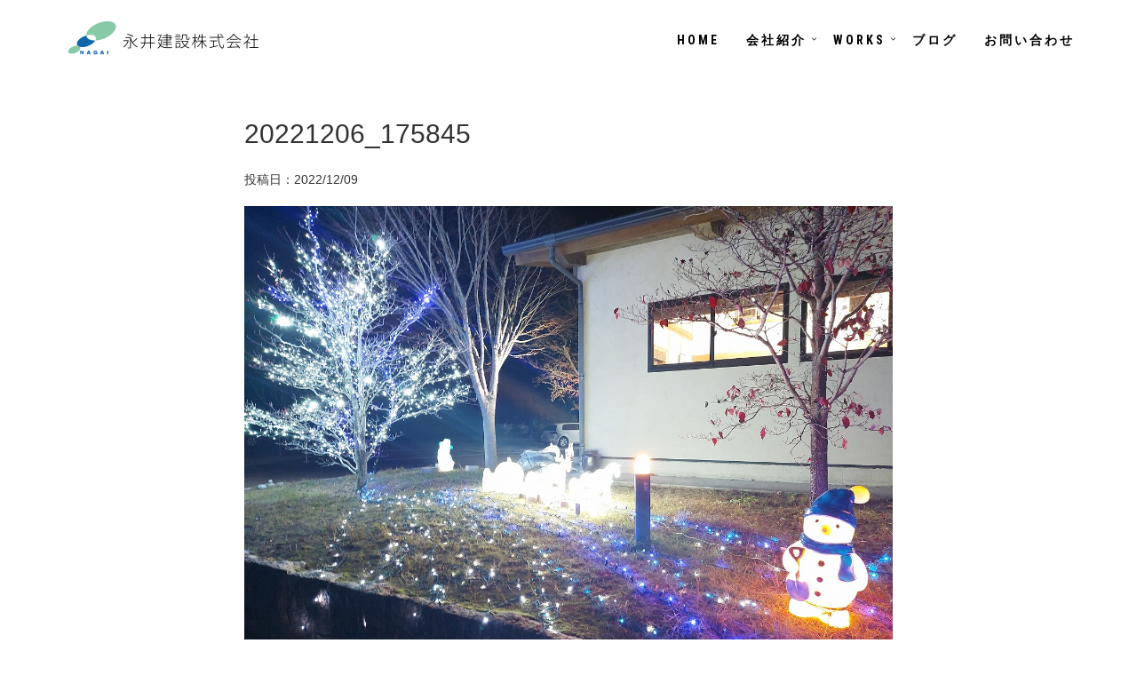

--- FILE ---
content_type: text/html; charset=UTF-8
request_url: https://nagai-k.jp/%E3%82%A4%E3%83%AB%E3%83%9F%E3%83%8D%E3%83%BC%E3%82%B7%E3%83%A7%E3%83%B3%E3%80%802022/20221206_175845/
body_size: 74788
content:

<!DOCTYPE html>
<html lang="jp" dir="ltr">
  <head>
    <!-- Google Tag Manager -->
    <script>(function(w,d,s,l,i){w[l]=w[l]||[];w[l].push({'gtm.start':
    new Date().getTime(),event:'gtm.js'});var f=d.getElementsByTagName(s)[0],
    j=d.createElement(s),dl=l!='dataLayer'?'&l='+l:'';j.async=true;j.src=
    'https://www.googletagmanager.com/gtm.js?id='+i+dl;f.parentNode.insertBefore(j,f);
    })(window,document,'script','dataLayer','GTM-T5BB5MSK');</script>
    <!-- End Google Tag Manager -->
    <meta charset="utf-8">
    <meta http-equiv="X-UA-Compatible" content="IE=edge">
    <meta name="viewport" content="width=device-width, initial-scale=1">

    
    <script src="https://kit.fontawesome.com/563d4fb75b.js" crossorigin="anonymous"></script>
<script src="https://kit.fontawesome.com/b227057133.js" crossorigin="anonymous"></script>
    <link href="https://nagai-k.jp/cms/wp-content/themes/nagai-k/assets/lib/bootstrap/dist/css/bootstrap.min.css" rel="stylesheet">
    <!-- Template specific stylesheets-->
    <link href="https://fonts.googleapis.com/css?family=Roboto+Condensed:400,700" rel="stylesheet">
    <link href="https://fonts.googleapis.com/css?family=Volkhov:400i" rel="stylesheet">
    <link href="https://fonts.googleapis.com/css?family=Open+Sans:300,400,600,700,800" rel="stylesheet">
    <link href="https://nagai-k.jp/cms/wp-content/themes/nagai-k/assets/lib/animate.css/animate.css" rel="stylesheet">
    <link href="https://nagai-k.jp/cms/wp-content/themes/nagai-k/assets/lib/components-font-awesome/css/font-awesome.min.css" rel="stylesheet">
    <link href="https://nagai-k.jp/cms/wp-content/themes/nagai-k/assets/lib/et-line-font/et-line-font.css" rel="stylesheet">
    <link href="https://nagai-k.jp/cms/wp-content/themes/nagai-k/assets/lib/flexslider/flexslider.css" rel="stylesheet">
    <link href="https://nagai-k.jp/cms/wp-content/themes/nagai-k/assets/lib/owl.carousel/dist/assets/owl.carousel.min.css" rel="stylesheet">
    <link href="https://nagai-k.jp/cms/wp-content/themes/nagai-k/assets/lib/owl.carousel/dist/assets/owl.theme.default.min.css" rel="stylesheet">
    <link href="https://nagai-k.jp/cms/wp-content/themes/nagai-k/assets/lib/magnific-popup/dist/magnific-popup.css" rel="stylesheet">
    <link href="https://nagai-k.jp/cms/wp-content/themes/nagai-k/assets/lib/simple-text-rotator/simpletextrotator.css" rel="stylesheet">
    <!-- Main stylesheet and color file-->
    <link href="https://nagai-k.jp/cms/wp-content/themes/nagai-k/assets/css/style.css" rel="stylesheet">
	
	    <link rel="shortcut icon" href="https://nagai-k.jp/cms/wp-content/themes/nagai-k/favicon.ico">

		<!-- All in One SEO 4.1.2.3 -->
		<title>20221206_175845 | 永井建設株式会社</title>
		<meta property="og:site_name" content="永井建設株式会社 | 心が通うお付き合い頼られてうれしい会社です。" />
		<meta property="og:type" content="article" />
		<meta property="og:title" content="20221206_175845 | 永井建設株式会社" />
		<meta property="article:published_time" content="2022-12-09T07:39:40Z" />
		<meta property="article:modified_time" content="2022-12-09T07:39:40Z" />
		<meta name="twitter:card" content="summary" />
		<meta name="twitter:domain" content="nagai-k.jp" />
		<meta name="twitter:title" content="20221206_175845 | 永井建設株式会社" />
		<script type="application/ld+json" class="aioseo-schema">
			{"@context":"https:\/\/schema.org","@graph":[{"@type":"WebSite","@id":"https:\/\/nagai-k.jp\/#website","url":"https:\/\/nagai-k.jp\/","name":"\u6c38\u4e95\u5efa\u8a2d\u682a\u5f0f\u4f1a\u793e","description":"\u5fc3\u304c\u901a\u3046\u304a\u4ed8\u304d\u5408\u3044\u983c\u3089\u308c\u3066\u3046\u308c\u3057\u3044\u4f1a\u793e\u3067\u3059\u3002","publisher":{"@id":"https:\/\/nagai-k.jp\/#organization"}},{"@type":"Organization","@id":"https:\/\/nagai-k.jp\/#organization","name":"\u6c38\u4e95\u5efa\u8a2d\u682a\u5f0f\u4f1a\u793e","url":"https:\/\/nagai-k.jp\/"},{"@type":"BreadcrumbList","@id":"https:\/\/nagai-k.jp\/%e3%82%a4%e3%83%ab%e3%83%9f%e3%83%8d%e3%83%bc%e3%82%b7%e3%83%a7%e3%83%b3%e3%80%802022\/20221206_175845\/#breadcrumblist","itemListElement":[{"@type":"ListItem","@id":"https:\/\/nagai-k.jp\/#listItem","position":"1","item":{"@type":"WebPage","@id":"https:\/\/nagai-k.jp\/","name":"\u30db\u30fc\u30e0","description":"\u300c\u5fc3\u304c\u901a\u3046\u304a\u4ed8\u304d\u5408\u3044\u3001\u983c\u3089\u308c\u3066\u3046\u308c\u3057\u3044\u4f1a\u793e\u3067\u3059\u3002\u300d\u5730\u57df\u306e\u304a\u5ba2\u69d8\u3068\u6c17\u6301\u3061\u3092\u901a\u3058\u5408\u308f\u305b\u3066\u9032\u3081\u308b\u5bb6\u3065\u304f\u308a\u306b\u3001\u5618\u3084\u3054\u307e\u304b\u3057\u306f\u8a31\u3055\u308c\u307e\u305b\u3093\u3002\u3069\u306e\u65b9\u3068\u3082\u9577\u3044\u304a\u4ed8\u304d\u5408\u3044\u306b\u306a\u308a\u307e\u3059\u3002\u305a\u3063\u3068\u300c\u6c38\u4e95\u306b\u983c\u3093\u3067\u826f\u304b\u3063\u305f\u300d\u3068\u611f\u3058\u3066\u3082\u3089\u3048\u308b\u3088\u3046\u306b\u3001\u304a\u5ba2\u69d8\u306e\u60f3\u3044\u306b\u3068\u3053\u3068\u3093\u5bc4\u308a\u6dfb\u3044\u3001\u624b\u9593\u3092\u3044\u3068\u308f\u305a\u3001\u4e00\u3064\u3072\u3068\u3064\u3001\u5fc3\u3092\u3053\u3081\u3066\u3066\u3044\u306d\u3044\u306b\u3002\u5275\u696d60\u5e74\u3001\u6c38\u4e95\u5efa\u8a2d\u304c\u3053\u308c\u304b\u3089\u3082\u5b88\u308a\u7d9a\u3051\u3066\u3044\u304f\u6d41\u5100\u3067\u3059\u3002","url":"https:\/\/nagai-k.jp\/"},"nextItem":"https:\/\/nagai-k.jp\/%e3%82%a4%e3%83%ab%e3%83%9f%e3%83%8d%e3%83%bc%e3%82%b7%e3%83%a7%e3%83%b3%e3%80%802022\/20221206_175845\/#listItem"},{"@type":"ListItem","@id":"https:\/\/nagai-k.jp\/%e3%82%a4%e3%83%ab%e3%83%9f%e3%83%8d%e3%83%bc%e3%82%b7%e3%83%a7%e3%83%b3%e3%80%802022\/20221206_175845\/#listItem","position":"2","item":{"@type":"WebPage","@id":"https:\/\/nagai-k.jp\/%e3%82%a4%e3%83%ab%e3%83%9f%e3%83%8d%e3%83%bc%e3%82%b7%e3%83%a7%e3%83%b3%e3%80%802022\/20221206_175845\/","name":"20221206_175845","url":"https:\/\/nagai-k.jp\/%e3%82%a4%e3%83%ab%e3%83%9f%e3%83%8d%e3%83%bc%e3%82%b7%e3%83%a7%e3%83%b3%e3%80%802022\/20221206_175845\/"},"previousItem":"https:\/\/nagai-k.jp\/#listItem"}]},{"@type":"Person","@id":"https:\/\/nagai-k.jp\/author\/nagai-k\/#author","url":"https:\/\/nagai-k.jp\/author\/nagai-k\/","name":"nagai-k","image":{"@type":"ImageObject","@id":"https:\/\/nagai-k.jp\/%e3%82%a4%e3%83%ab%e3%83%9f%e3%83%8d%e3%83%bc%e3%82%b7%e3%83%a7%e3%83%b3%e3%80%802022\/20221206_175845\/#authorImage","url":"https:\/\/secure.gravatar.com\/avatar\/caf65cfdd8012182ec7c3af00bf8ee33?s=96&d=mm&r=g","width":"96","height":"96","caption":"nagai-k"}},{"@type":"ItemPage","@id":"https:\/\/nagai-k.jp\/%e3%82%a4%e3%83%ab%e3%83%9f%e3%83%8d%e3%83%bc%e3%82%b7%e3%83%a7%e3%83%b3%e3%80%802022\/20221206_175845\/#itempage","url":"https:\/\/nagai-k.jp\/%e3%82%a4%e3%83%ab%e3%83%9f%e3%83%8d%e3%83%bc%e3%82%b7%e3%83%a7%e3%83%b3%e3%80%802022\/20221206_175845\/","name":"20221206_175845 | \u6c38\u4e95\u5efa\u8a2d\u682a\u5f0f\u4f1a\u793e","inLanguage":"ja","isPartOf":{"@id":"https:\/\/nagai-k.jp\/#website"},"breadcrumb":{"@id":"https:\/\/nagai-k.jp\/%e3%82%a4%e3%83%ab%e3%83%9f%e3%83%8d%e3%83%bc%e3%82%b7%e3%83%a7%e3%83%b3%e3%80%802022\/20221206_175845\/#breadcrumblist"},"author":"https:\/\/nagai-k.jp\/%e3%82%a4%e3%83%ab%e3%83%9f%e3%83%8d%e3%83%bc%e3%82%b7%e3%83%a7%e3%83%b3%e3%80%802022\/20221206_175845\/#author","creator":"https:\/\/nagai-k.jp\/%e3%82%a4%e3%83%ab%e3%83%9f%e3%83%8d%e3%83%bc%e3%82%b7%e3%83%a7%e3%83%b3%e3%80%802022\/20221206_175845\/#author","datePublished":"2022-12-09T07:39:40+09:00","dateModified":"2022-12-09T07:39:40+09:00"}]}
		</script>
		<!-- All in One SEO -->

<link rel='dns-prefetch' href='//ajax.googleapis.com' />
<link rel="alternate" type="application/rss+xml" title="永井建設株式会社 &raquo; 20221206_175845 のコメントのフィード" href="https://nagai-k.jp/%e3%82%a4%e3%83%ab%e3%83%9f%e3%83%8d%e3%83%bc%e3%82%b7%e3%83%a7%e3%83%b3%e3%80%802022/20221206_175845/feed/" />
<script type="text/javascript">
window._wpemojiSettings = {"baseUrl":"https:\/\/s.w.org\/images\/core\/emoji\/14.0.0\/72x72\/","ext":".png","svgUrl":"https:\/\/s.w.org\/images\/core\/emoji\/14.0.0\/svg\/","svgExt":".svg","source":{"concatemoji":"https:\/\/nagai-k.jp\/cms\/wp-includes\/js\/wp-emoji-release.min.js?ver=6.2.8"}};
/*! This file is auto-generated */
!function(e,a,t){var n,r,o,i=a.createElement("canvas"),p=i.getContext&&i.getContext("2d");function s(e,t){p.clearRect(0,0,i.width,i.height),p.fillText(e,0,0);e=i.toDataURL();return p.clearRect(0,0,i.width,i.height),p.fillText(t,0,0),e===i.toDataURL()}function c(e){var t=a.createElement("script");t.src=e,t.defer=t.type="text/javascript",a.getElementsByTagName("head")[0].appendChild(t)}for(o=Array("flag","emoji"),t.supports={everything:!0,everythingExceptFlag:!0},r=0;r<o.length;r++)t.supports[o[r]]=function(e){if(p&&p.fillText)switch(p.textBaseline="top",p.font="600 32px Arial",e){case"flag":return s("\ud83c\udff3\ufe0f\u200d\u26a7\ufe0f","\ud83c\udff3\ufe0f\u200b\u26a7\ufe0f")?!1:!s("\ud83c\uddfa\ud83c\uddf3","\ud83c\uddfa\u200b\ud83c\uddf3")&&!s("\ud83c\udff4\udb40\udc67\udb40\udc62\udb40\udc65\udb40\udc6e\udb40\udc67\udb40\udc7f","\ud83c\udff4\u200b\udb40\udc67\u200b\udb40\udc62\u200b\udb40\udc65\u200b\udb40\udc6e\u200b\udb40\udc67\u200b\udb40\udc7f");case"emoji":return!s("\ud83e\udef1\ud83c\udffb\u200d\ud83e\udef2\ud83c\udfff","\ud83e\udef1\ud83c\udffb\u200b\ud83e\udef2\ud83c\udfff")}return!1}(o[r]),t.supports.everything=t.supports.everything&&t.supports[o[r]],"flag"!==o[r]&&(t.supports.everythingExceptFlag=t.supports.everythingExceptFlag&&t.supports[o[r]]);t.supports.everythingExceptFlag=t.supports.everythingExceptFlag&&!t.supports.flag,t.DOMReady=!1,t.readyCallback=function(){t.DOMReady=!0},t.supports.everything||(n=function(){t.readyCallback()},a.addEventListener?(a.addEventListener("DOMContentLoaded",n,!1),e.addEventListener("load",n,!1)):(e.attachEvent("onload",n),a.attachEvent("onreadystatechange",function(){"complete"===a.readyState&&t.readyCallback()})),(e=t.source||{}).concatemoji?c(e.concatemoji):e.wpemoji&&e.twemoji&&(c(e.twemoji),c(e.wpemoji)))}(window,document,window._wpemojiSettings);
</script>
<style type="text/css">
img.wp-smiley,
img.emoji {
	display: inline !important;
	border: none !important;
	box-shadow: none !important;
	height: 1em !important;
	width: 1em !important;
	margin: 0 0.07em !important;
	vertical-align: -0.1em !important;
	background: none !important;
	padding: 0 !important;
}
</style>
	<link rel='stylesheet' id='wp-block-library-css' href='https://nagai-k.jp/cms/wp-includes/css/dist/block-library/style.min.css?ver=6.2.8' type='text/css' media='all' />
<style id='wp-block-library-inline-css' type='text/css'>
.has-text-align-justify{text-align:justify;}
</style>
<link rel='stylesheet' id='mediaelement-css' href='https://nagai-k.jp/cms/wp-includes/js/mediaelement/mediaelementplayer-legacy.min.css?ver=4.2.17' type='text/css' media='all' />
<link rel='stylesheet' id='wp-mediaelement-css' href='https://nagai-k.jp/cms/wp-includes/js/mediaelement/wp-mediaelement.min.css?ver=6.2.8' type='text/css' media='all' />
<link rel='stylesheet' id='liquid-block-speech-css' href='https://nagai-k.jp/cms/wp-content/plugins/liquid-speech-balloon/css/block.css?ver=6.2.8' type='text/css' media='all' />
<link rel='stylesheet' id='classic-theme-styles-css' href='https://nagai-k.jp/cms/wp-includes/css/classic-themes.min.css?ver=6.2.8' type='text/css' media='all' />
<style id='global-styles-inline-css' type='text/css'>
body{--wp--preset--color--black: #000000;--wp--preset--color--cyan-bluish-gray: #abb8c3;--wp--preset--color--white: #ffffff;--wp--preset--color--pale-pink: #f78da7;--wp--preset--color--vivid-red: #cf2e2e;--wp--preset--color--luminous-vivid-orange: #ff6900;--wp--preset--color--luminous-vivid-amber: #fcb900;--wp--preset--color--light-green-cyan: #7bdcb5;--wp--preset--color--vivid-green-cyan: #00d084;--wp--preset--color--pale-cyan-blue: #8ed1fc;--wp--preset--color--vivid-cyan-blue: #0693e3;--wp--preset--color--vivid-purple: #9b51e0;--wp--preset--gradient--vivid-cyan-blue-to-vivid-purple: linear-gradient(135deg,rgba(6,147,227,1) 0%,rgb(155,81,224) 100%);--wp--preset--gradient--light-green-cyan-to-vivid-green-cyan: linear-gradient(135deg,rgb(122,220,180) 0%,rgb(0,208,130) 100%);--wp--preset--gradient--luminous-vivid-amber-to-luminous-vivid-orange: linear-gradient(135deg,rgba(252,185,0,1) 0%,rgba(255,105,0,1) 100%);--wp--preset--gradient--luminous-vivid-orange-to-vivid-red: linear-gradient(135deg,rgba(255,105,0,1) 0%,rgb(207,46,46) 100%);--wp--preset--gradient--very-light-gray-to-cyan-bluish-gray: linear-gradient(135deg,rgb(238,238,238) 0%,rgb(169,184,195) 100%);--wp--preset--gradient--cool-to-warm-spectrum: linear-gradient(135deg,rgb(74,234,220) 0%,rgb(151,120,209) 20%,rgb(207,42,186) 40%,rgb(238,44,130) 60%,rgb(251,105,98) 80%,rgb(254,248,76) 100%);--wp--preset--gradient--blush-light-purple: linear-gradient(135deg,rgb(255,206,236) 0%,rgb(152,150,240) 100%);--wp--preset--gradient--blush-bordeaux: linear-gradient(135deg,rgb(254,205,165) 0%,rgb(254,45,45) 50%,rgb(107,0,62) 100%);--wp--preset--gradient--luminous-dusk: linear-gradient(135deg,rgb(255,203,112) 0%,rgb(199,81,192) 50%,rgb(65,88,208) 100%);--wp--preset--gradient--pale-ocean: linear-gradient(135deg,rgb(255,245,203) 0%,rgb(182,227,212) 50%,rgb(51,167,181) 100%);--wp--preset--gradient--electric-grass: linear-gradient(135deg,rgb(202,248,128) 0%,rgb(113,206,126) 100%);--wp--preset--gradient--midnight: linear-gradient(135deg,rgb(2,3,129) 0%,rgb(40,116,252) 100%);--wp--preset--duotone--dark-grayscale: url('#wp-duotone-dark-grayscale');--wp--preset--duotone--grayscale: url('#wp-duotone-grayscale');--wp--preset--duotone--purple-yellow: url('#wp-duotone-purple-yellow');--wp--preset--duotone--blue-red: url('#wp-duotone-blue-red');--wp--preset--duotone--midnight: url('#wp-duotone-midnight');--wp--preset--duotone--magenta-yellow: url('#wp-duotone-magenta-yellow');--wp--preset--duotone--purple-green: url('#wp-duotone-purple-green');--wp--preset--duotone--blue-orange: url('#wp-duotone-blue-orange');--wp--preset--font-size--small: 13px;--wp--preset--font-size--medium: 20px;--wp--preset--font-size--large: 36px;--wp--preset--font-size--x-large: 42px;--wp--preset--spacing--20: 0.44rem;--wp--preset--spacing--30: 0.67rem;--wp--preset--spacing--40: 1rem;--wp--preset--spacing--50: 1.5rem;--wp--preset--spacing--60: 2.25rem;--wp--preset--spacing--70: 3.38rem;--wp--preset--spacing--80: 5.06rem;--wp--preset--shadow--natural: 6px 6px 9px rgba(0, 0, 0, 0.2);--wp--preset--shadow--deep: 12px 12px 50px rgba(0, 0, 0, 0.4);--wp--preset--shadow--sharp: 6px 6px 0px rgba(0, 0, 0, 0.2);--wp--preset--shadow--outlined: 6px 6px 0px -3px rgba(255, 255, 255, 1), 6px 6px rgba(0, 0, 0, 1);--wp--preset--shadow--crisp: 6px 6px 0px rgba(0, 0, 0, 1);}:where(.is-layout-flex){gap: 0.5em;}body .is-layout-flow > .alignleft{float: left;margin-inline-start: 0;margin-inline-end: 2em;}body .is-layout-flow > .alignright{float: right;margin-inline-start: 2em;margin-inline-end: 0;}body .is-layout-flow > .aligncenter{margin-left: auto !important;margin-right: auto !important;}body .is-layout-constrained > .alignleft{float: left;margin-inline-start: 0;margin-inline-end: 2em;}body .is-layout-constrained > .alignright{float: right;margin-inline-start: 2em;margin-inline-end: 0;}body .is-layout-constrained > .aligncenter{margin-left: auto !important;margin-right: auto !important;}body .is-layout-constrained > :where(:not(.alignleft):not(.alignright):not(.alignfull)){max-width: var(--wp--style--global--content-size);margin-left: auto !important;margin-right: auto !important;}body .is-layout-constrained > .alignwide{max-width: var(--wp--style--global--wide-size);}body .is-layout-flex{display: flex;}body .is-layout-flex{flex-wrap: wrap;align-items: center;}body .is-layout-flex > *{margin: 0;}:where(.wp-block-columns.is-layout-flex){gap: 2em;}.has-black-color{color: var(--wp--preset--color--black) !important;}.has-cyan-bluish-gray-color{color: var(--wp--preset--color--cyan-bluish-gray) !important;}.has-white-color{color: var(--wp--preset--color--white) !important;}.has-pale-pink-color{color: var(--wp--preset--color--pale-pink) !important;}.has-vivid-red-color{color: var(--wp--preset--color--vivid-red) !important;}.has-luminous-vivid-orange-color{color: var(--wp--preset--color--luminous-vivid-orange) !important;}.has-luminous-vivid-amber-color{color: var(--wp--preset--color--luminous-vivid-amber) !important;}.has-light-green-cyan-color{color: var(--wp--preset--color--light-green-cyan) !important;}.has-vivid-green-cyan-color{color: var(--wp--preset--color--vivid-green-cyan) !important;}.has-pale-cyan-blue-color{color: var(--wp--preset--color--pale-cyan-blue) !important;}.has-vivid-cyan-blue-color{color: var(--wp--preset--color--vivid-cyan-blue) !important;}.has-vivid-purple-color{color: var(--wp--preset--color--vivid-purple) !important;}.has-black-background-color{background-color: var(--wp--preset--color--black) !important;}.has-cyan-bluish-gray-background-color{background-color: var(--wp--preset--color--cyan-bluish-gray) !important;}.has-white-background-color{background-color: var(--wp--preset--color--white) !important;}.has-pale-pink-background-color{background-color: var(--wp--preset--color--pale-pink) !important;}.has-vivid-red-background-color{background-color: var(--wp--preset--color--vivid-red) !important;}.has-luminous-vivid-orange-background-color{background-color: var(--wp--preset--color--luminous-vivid-orange) !important;}.has-luminous-vivid-amber-background-color{background-color: var(--wp--preset--color--luminous-vivid-amber) !important;}.has-light-green-cyan-background-color{background-color: var(--wp--preset--color--light-green-cyan) !important;}.has-vivid-green-cyan-background-color{background-color: var(--wp--preset--color--vivid-green-cyan) !important;}.has-pale-cyan-blue-background-color{background-color: var(--wp--preset--color--pale-cyan-blue) !important;}.has-vivid-cyan-blue-background-color{background-color: var(--wp--preset--color--vivid-cyan-blue) !important;}.has-vivid-purple-background-color{background-color: var(--wp--preset--color--vivid-purple) !important;}.has-black-border-color{border-color: var(--wp--preset--color--black) !important;}.has-cyan-bluish-gray-border-color{border-color: var(--wp--preset--color--cyan-bluish-gray) !important;}.has-white-border-color{border-color: var(--wp--preset--color--white) !important;}.has-pale-pink-border-color{border-color: var(--wp--preset--color--pale-pink) !important;}.has-vivid-red-border-color{border-color: var(--wp--preset--color--vivid-red) !important;}.has-luminous-vivid-orange-border-color{border-color: var(--wp--preset--color--luminous-vivid-orange) !important;}.has-luminous-vivid-amber-border-color{border-color: var(--wp--preset--color--luminous-vivid-amber) !important;}.has-light-green-cyan-border-color{border-color: var(--wp--preset--color--light-green-cyan) !important;}.has-vivid-green-cyan-border-color{border-color: var(--wp--preset--color--vivid-green-cyan) !important;}.has-pale-cyan-blue-border-color{border-color: var(--wp--preset--color--pale-cyan-blue) !important;}.has-vivid-cyan-blue-border-color{border-color: var(--wp--preset--color--vivid-cyan-blue) !important;}.has-vivid-purple-border-color{border-color: var(--wp--preset--color--vivid-purple) !important;}.has-vivid-cyan-blue-to-vivid-purple-gradient-background{background: var(--wp--preset--gradient--vivid-cyan-blue-to-vivid-purple) !important;}.has-light-green-cyan-to-vivid-green-cyan-gradient-background{background: var(--wp--preset--gradient--light-green-cyan-to-vivid-green-cyan) !important;}.has-luminous-vivid-amber-to-luminous-vivid-orange-gradient-background{background: var(--wp--preset--gradient--luminous-vivid-amber-to-luminous-vivid-orange) !important;}.has-luminous-vivid-orange-to-vivid-red-gradient-background{background: var(--wp--preset--gradient--luminous-vivid-orange-to-vivid-red) !important;}.has-very-light-gray-to-cyan-bluish-gray-gradient-background{background: var(--wp--preset--gradient--very-light-gray-to-cyan-bluish-gray) !important;}.has-cool-to-warm-spectrum-gradient-background{background: var(--wp--preset--gradient--cool-to-warm-spectrum) !important;}.has-blush-light-purple-gradient-background{background: var(--wp--preset--gradient--blush-light-purple) !important;}.has-blush-bordeaux-gradient-background{background: var(--wp--preset--gradient--blush-bordeaux) !important;}.has-luminous-dusk-gradient-background{background: var(--wp--preset--gradient--luminous-dusk) !important;}.has-pale-ocean-gradient-background{background: var(--wp--preset--gradient--pale-ocean) !important;}.has-electric-grass-gradient-background{background: var(--wp--preset--gradient--electric-grass) !important;}.has-midnight-gradient-background{background: var(--wp--preset--gradient--midnight) !important;}.has-small-font-size{font-size: var(--wp--preset--font-size--small) !important;}.has-medium-font-size{font-size: var(--wp--preset--font-size--medium) !important;}.has-large-font-size{font-size: var(--wp--preset--font-size--large) !important;}.has-x-large-font-size{font-size: var(--wp--preset--font-size--x-large) !important;}
.wp-block-navigation a:where(:not(.wp-element-button)){color: inherit;}
:where(.wp-block-columns.is-layout-flex){gap: 2em;}
.wp-block-pullquote{font-size: 1.5em;line-height: 1.6;}
</style>
<link rel='stylesheet' id='contact-form-7-css' href='https://nagai-k.jp/cms/wp-content/plugins/contact-form-7/includes/css/styles.css?ver=5.4.2' type='text/css' media='all' />
<link rel='stylesheet' id='tablepress-default-css' href='https://nagai-k.jp/cms/wp-content/plugins/tablepress/css/default.min.css?ver=1.14' type='text/css' media='all' />
<link rel='stylesheet' id='jetpack_css-css' href='https://nagai-k.jp/cms/wp-content/plugins/jetpack/css/jetpack.css?ver=9.9.3' type='text/css' media='all' />
<script type='text/javascript' src='http://ajax.googleapis.com/ajax/libs/jquery/1.9.1/jquery.min.js?ver=1.9.1' id='jquery-js'></script>
<link rel="https://api.w.org/" href="https://nagai-k.jp/wp-json/" /><link rel="alternate" type="application/json" href="https://nagai-k.jp/wp-json/wp/v2/media/4423" /><link rel="EditURI" type="application/rsd+xml" title="RSD" href="https://nagai-k.jp/cms/xmlrpc.php?rsd" />
<link rel="wlwmanifest" type="application/wlwmanifest+xml" href="https://nagai-k.jp/cms/wp-includes/wlwmanifest.xml" />
<meta name="generator" content="WordPress 6.2.8" />
<link rel='shortlink' href='https://nagai-k.jp/?p=4423' />
<link rel="alternate" type="application/json+oembed" href="https://nagai-k.jp/wp-json/oembed/1.0/embed?url=https%3A%2F%2Fnagai-k.jp%2F%25e3%2582%25a4%25e3%2583%25ab%25e3%2583%259f%25e3%2583%258d%25e3%2583%25bc%25e3%2582%25b7%25e3%2583%25a7%25e3%2583%25b3%25e3%2580%25802022%2F20221206_175845%2F" />
<link rel="alternate" type="text/xml+oembed" href="https://nagai-k.jp/wp-json/oembed/1.0/embed?url=https%3A%2F%2Fnagai-k.jp%2F%25e3%2582%25a4%25e3%2583%25ab%25e3%2583%259f%25e3%2583%258d%25e3%2583%25bc%25e3%2582%25b7%25e3%2583%25a7%25e3%2583%25b3%25e3%2580%25802022%2F20221206_175845%2F&#038;format=xml" />
<style type="text/css">.liquid-speech-balloon-00 .liquid-speech-balloon-avatar { background-image: url("http://redstar.pepper.jp/nagai-k/wp-content/uploads/2019/11/ikumi.jpg"); } .liquid-speech-balloon-01 .liquid-speech-balloon-avatar { background-image: url("http://redstar.pepper.jp/nagai-k/wp-content/uploads/2019/11/スクリーンショット-2019-11-18-12.29.40.jpg"); } .liquid-speech-balloon-02 .liquid-speech-balloon-avatar { background-image: url("http://redstar.pepper.jp/nagai-k/wp-content/uploads/2019/11/sample2.jpg"); } </style>
<style type="text/css">.liquid-speech-balloon-00 .liquid-speech-balloon-avatar::after { content: "永井郁美"; } .liquid-speech-balloon-01 .liquid-speech-balloon-avatar::after { content: "社員その１"; } .liquid-speech-balloon-02 .liquid-speech-balloon-avatar::after { content: "お客様A"; } </style>
<style type='text/css'>img#wpstats{display:none}</style>
		<style type="text/css">.recentcomments a{display:inline !important;padding:0 !important;margin:0 !important;}</style>    
  </head>
  <body data-spy="scroll" data-target=".onpage-navigation" data-offset="60">
    <!-- Google Tag Manager (noscript) -->
    <noscript><iframe src="https://www.googletagmanager.com/ns.html?id=GTM-T5BB5MSK"
    height="0" width="0" style="display:none;visibility:hidden"></iframe></noscript>
    <!-- End Google Tag Manager (noscript) -->
    
    <main>
      <div class="page-loader">
        <div class="loader">Loading...</div>
      </div>
      <nav class="navbar navbar-custom navbar-fixed-top navbar-transparent" role="navigation">
        <div class="container">
          <div class="navbar-header">
            <button class="navbar-toggle" type="button" data-toggle="collapse" data-target="#custom-collapse"><span class="sr-only">Toggle navigation</span><span class="icon-bar"></span><span class="icon-bar"></span><span class="icon-bar"></span></button><a class="navbar-brand" href="https://nagai-k.jp"><img src="https://nagai-k.jp/cms/wp-content/themes/nagai-k/assets/images/logo.png" width="230px" alt="永井建設ロゴ"/></a>
          </div>
          <div class="collapse navbar-collapse" id="custom-collapse">
            <ul class="nav navbar-nav navbar-right">
              
				<li><a href="https://nagai-k.jp/">HOME</a></li>
				
				<li class="dropdown"><a class="dropdown-toggle" href="#" data-toggle="dropdown">会社紹介</a>
                <ul class="dropdown-menu">
                    
                  
                      <li><a href="https://nagai-k.jp/about">想い</a></li>
                
                      <li><a href="https://nagai-k.jp/staff">スタッフ</a></li>
                        <li><a href="https://nagai-k.jp/info">会社概要</a></li>
                        <li><a href="https://nagai-k.jp/recruit">採用情報</a></li>
                       
                    </ul>
                  </li>
				
				
				<li class="dropdown"><a class="dropdown-toggle" href="#" data-toggle="dropdown">WORKS</a>
                <ul class="dropdown-menu">
                    
                  
                      <li><a href="https://nagai-k.jp/repair">社寺改修</a></li>
                      <li><a target="_blank" href="https://mimasaka-morinoie.com/">新築・リフォーム</a></li>
                    
                        <li><a href="https://nagai-k.jp/publicworks">土木・水道設備</a></li>
                        <li><a href="https://nagai-k.jp/real-estate">不動産</a></li>
                       
                    </ul>
                  </li>
          

				
				<li><a href="https://nagai-k.jp/blog">ブログ</a></li>
				<li><a href="https://nagai-k.jp/contact">お問い合わせ</a></li>
                  
                  
                  
                </ul>
              </li>
                

            </ul>
          </div>
        </div>
      </nav>
    
        


      <div class="main">
        <section class="module-small">
          <div class="container">
    
              <div class="col-md-8 col-md-offset-2 page-content">
                  <div class="">
                    <h2>20221206_175845</h2>
                     <p class="">投稿日：2022/12/09</p>
                     
                    </div>
                <div class="columu-post">

                    <div class="post-header font-alt">
                        
                       
                    
                    
                  </div>
                  
                  <div class="">
                        
                    <p class="attachment"><a href='https://nagai-k.jp/cms/wp-content/uploads/2022/12/20221206_175845.jpg'><img width="1280" height="960" src="https://nagai-k.jp/cms/wp-content/uploads/2022/12/20221206_175845.jpg" class="attachment-medium size-medium" alt="" decoding="async" loading="lazy" srcset="https://nagai-k.jp/cms/wp-content/uploads/2022/12/20221206_175845.jpg 1280w, https://nagai-k.jp/cms/wp-content/uploads/2022/12/20221206_175845-1024x768.jpg 1024w, https://nagai-k.jp/cms/wp-content/uploads/2022/12/20221206_175845-768x576.jpg 768w" sizes="(max-width: 1280px) 100vw, 1280px" /></a></p>
                  </div>
                    
                </div>
				       
                  
                  
				  
                
                
              </div>
                
                
        </section>
        
            <section id="blog" class="blog">
		  
		   <div class="container textbox">
        <div class="text-center mb-30">
	
			<span>関連記事</span>
					   </div>
			   
			   </div>
			  <div class="container">
                  
                  
                                
              
				  
				  <a href="https://nagai-k.jp/2026%e5%b9%b4%e4%bb%95%e4%ba%8b%e5%a7%8b%e3%82%81/">
        <div class="col-md-3 col-sm-6 mb-30 blogbox">
			<div class="">
			<img width="600" height="400" src="https://nagai-k.jp/cms/wp-content/uploads/2026/01/DSC_3263-600x400.jpg" class="img-responsive wp-post-image" alt="" decoding="async" loading="lazy" />			</div>
			<div class="">
			   <h4>2026年仕事始め</h4>
				<span>2026/01/06</span>
			<p>明けましておめでとうございます。 本年もよろしくお願いいたします。 1月5日、新しい一年の始まりにあたり、社員一同で和気神社へ初詣。 無事に一年を過ごせること、&#8230;</p>
					   </div>
			</div>
				  </a>
				  
				  
				  <a href="https://nagai-k.jp/%e7%94%9f%e8%8a%b1%e6%95%99%e5%ae%a4/">
        <div class="col-md-3 col-sm-6 mb-30 blogbox">
			<div class="">
			<img width="600" height="400" src="https://nagai-k.jp/cms/wp-content/uploads/2025/12/1766734044528-600x400.jpg" class="img-responsive wp-post-image" alt="" decoding="async" loading="lazy" />			</div>
			<div class="">
			   <h4>生花教室</h4>
				<span>2025/12/27</span>
			<p>先日、社内で生花教室が開催されました。今回はお正月用のお花です。 まずは先生から花の生け方やバランスの取り方について丁寧な説明を受け、その後はお皿に生けるグルー&#8230;</p>
					   </div>
			</div>
				  </a>
				  
				  
				  <a href="https://nagai-k.jp/8%e6%9c%88%e4%bc%91%e6%a5%ad%e6%97%a5%e3%81%ae%e3%81%8a%e7%9f%a5%e3%82%89%e3%81%9b-2/">
        <div class="col-md-3 col-sm-6 mb-30 blogbox">
			<div class="">
			<img width="600" height="400" src="https://nagai-k.jp/cms/wp-content/uploads/2024/08/20140530_105_s-600x400.jpg" class="img-responsive wp-post-image" alt="" decoding="async" loading="lazy" srcset="https://nagai-k.jp/cms/wp-content/uploads/2024/08/20140530_105_s-600x400.jpg 600w, https://nagai-k.jp/cms/wp-content/uploads/2024/08/20140530_105_s-768x512.jpg 768w, https://nagai-k.jp/cms/wp-content/uploads/2024/08/20140530_105_s.jpg 1000w" sizes="(max-width: 600px) 100vw, 600px" />			</div>
			<div class="">
			   <h4>8月休業日のお知らせ</h4>
				<span>2025/08/06</span>
			<p>【8月休業日のお知らせ】 8月13日（水）～8月17日（日）お盆休業 8月18日（月）より通常営業となります。 よろしくお願い致します。</p>
					   </div>
			</div>
				  </a>
				  
				  
				  <a href="https://nagai-k.jp/%e3%82%b8%e3%83%a5%e3%83%bc%e3%83%b3%e3%83%99%e3%83%aa%e3%83%bc%e5%8f%8e%e7%a9%ab-2/">
        <div class="col-md-3 col-sm-6 mb-30 blogbox">
			<div class="">
			<img width="600" height="400" src="https://nagai-k.jp/cms/wp-content/uploads/2025/06/DSC_2606-600x400.jpg" class="img-responsive wp-post-image" alt="" decoding="async" loading="lazy" />			</div>
			<div class="">
			   <h4>ジューンベリー収穫</h4>
				<span>2025/06/05</span>
			<p>今年も事務所恒例のジューンベリー収穫の時期がやってきました。 今年は鳥よけのおかげもあり、たくさんの実を収穫することができました。 収穫は手分けをして、実を一粒&#8230;</p>
					   </div>
			</div>
				  </a>
				  
 

			   </div>
<div class="text-center">
				   <a class="btn btn_mid" href="https://nagai-k.jp/blog">一覧をみる<i class="fa fa-chevron-circle-right"></i></a>
			     </div>
		  
		  </section>
            
            
            

      <div class="scroll-up"><a href="#totop"><i class="fa fa-angle-double-up"></i></a></div>
	<footer class="footer bg-noruwei">
          <div class="container">
            <div class="row">
              <div class="col-sm-12 text-center">
				  <img width="260px" class="" src="https://nagai-k.jp/cms/wp-content/themes/nagai-k/assets/images/footer_logo.png" alt="永井建設"/>
                
			

			
				  <p>〒701-2605　岡山県美作市奥308‐1</p>
<p>TEL：0868-74-3570　<br class="visible-xs">FAX:0868-74-3698</p>
				  
				  
				  		  <ul class="nav">
            
                      <li><a href="https://nagai-k.jp/blog">ブログ</a></li>
                      <li><a target="_blank" href="https://mimasaka-morinoie.com/">美作もりのいえ</a></li>
                  <li><a href="https://nagai-k.jp/news">お知らせ</a></li>
                       	<li><a href="https://nagai-k.jp/contact">お問い合わせ</a></li>
          </ul>
				  
				  
				 
				  
				 <div class="col-lg-8 col-lg-offset-2 col-md-10 col-md-offset-1">
                    <ul class="list-inline text-center">
                       
                        <li>
                            <a target="_blank" href="https://www.facebook.com/%E6%B0%B8%E4%BA%95%E5%BB%BA%E8%A8%AD%E6%A0%AA%E5%BC%8F%E4%BC%9A%E7%A4%BE-1551035888496201/">
                                <span class="fa-stack fa-lg">
                                    <i class="fa fa-stack-2x"></i>
                                    <i class="fa fa-facebook fa-stack-1x"></i>
                                </span>
                            </a>
                            
                            <a target="_blank" href="https://www.instagram.com/nagai_kensetsu/">
                                <span class="fa-stack fa-lg">
                                    <i class="fa fa-stack-2x"></i>
                                    <i class="fa fa-instagram" aria-hidden="true"></i>
                                </span>
                            </a>
                        </li>
					
                     
                    </ul>
                     <p class="copyright mt-30">&copy; Nagaikensetsu, Inc.</p>
                </div>
				  
				  
              </div>
              
            </div>
          </div>
        </footer>

              
              
         
          <div class="modal fade" id="staff-163" tabindex="-1" role="dialog" aria-labelledby="myModalLabel" aria-hidden="true">
  <div class="modal-dialog modal-lg" role="document">
    <div class="modal-content">
      <div class="modal-header">
        <button type="button" class="close" data-dismiss="modal" aria-label="Close">
          <span aria-hidden="true">&times;</span>
        </button>
        
      </div>
      <div class="modal-body">
          <div class="col-md-6 pt-30">
          <img width="600" height="400" src="https://nagai-k.jp/cms/wp-content/uploads/2019/11/P1084058-600x400.jpg" class="img-responsive wp-post-image" alt="" decoding="async" loading="lazy" />              </div>
          <div class="col-md-6 mb-30">
        
<h3><span style="font-size: 14px;">   一級土木施工管理技士</span></h3>
	
		  
<h4 style="font-weight: bold;">創意工夫と達成感がやりがい。</h4>			  
<p style=" margin: 0 0 20px!important ;">お客様の満足度を常に追求する。それが建築土木の監督としての信念です。 土地の状況や予算など限られた条件の下で、課題や目標を確実にクリアするための方法は毎回違う。だからこそ、創意工夫と達成感がやりがいになる。お客様の喜ぶ顔を見るとうれしくなります。</p>	
			  
<strong>▪️永井建設の自慢できること</strong>			  
<p style=" margin: 0 0 20px!important ;">丁寧なところ</p>	
			  
<strong class="mt-10">▪️自分の仕事で得意なこと</strong>		  
<p style=" margin: 0 0 20px!important ;">特になし</p>	
			  
<strong class="mt-10">▪️自分の仕事の目標や課題</strong>				  
<p style=" margin: 0 0 20px!important ;">仕事を覚えること</p>	


              </div>
		  
	
			<div class="clearfix"></div>
		  
		  
      </div>
      <div class="modal-footer">
        <button type="button" class="mt-30 btn btn_mid" data-dismiss="modal">Close</button>
      </div>
    </div>
  </div>
</div> 
	          
          <div class="modal fade" id="staff-2156" tabindex="-1" role="dialog" aria-labelledby="myModalLabel" aria-hidden="true">
  <div class="modal-dialog modal-lg" role="document">
    <div class="modal-content">
      <div class="modal-header">
        <button type="button" class="close" data-dismiss="modal" aria-label="Close">
          <span aria-hidden="true">&times;</span>
        </button>
        
      </div>
      <div class="modal-body">
          <div class="col-md-6 pt-30">
          <img width="600" height="400" src="https://nagai-k.jp/cms/wp-content/uploads/2020/06/P1070167-600x400.jpg" class="img-responsive wp-post-image" alt="" decoding="async" loading="lazy" srcset="https://nagai-k.jp/cms/wp-content/uploads/2020/06/P1070167-600x400.jpg 600w, https://nagai-k.jp/cms/wp-content/uploads/2020/06/P1070167-768x512.jpg 768w, https://nagai-k.jp/cms/wp-content/uploads/2020/06/P1070167.jpg 1000w" sizes="(max-width: 600px) 100vw, 600px" />              </div>
          <div class="col-md-6 mb-30">
        
<h3><span style="font-size: 14px;">   </span></h3>
	
		  
<h4 style="font-weight: bold;">プラスを生む感覚が、働く気持ち良さ！</h4>			  
<p style=" margin: 0 0 20px!important ;">毎日違う現場で、違う作業をできる土木は楽しい！　どんな作業でも”その先”を予測・計算しながら動くのが僕の流儀。全身を使って汗をかき、技術がどんどん身に着いていく。 このプラスを生む感覚が、働く気持ち良さにつながっています。</p>	
			  
<strong>▪️永井建設の自慢できること</strong>			  
<p style=" margin: 0 0 20px!important ;">最後まで手を抜かない／現場はいつも整理整頓</p>	
			  
<strong class="mt-10">▪️自分の仕事で得意なこと</strong>		  
<p style=" margin: 0 0 20px!important ;">溶接、ネジを使用した組立、ガス切断、塗装</p>	
			  
<strong class="mt-10">▪️自分の仕事の目標や課題</strong>				  
<p style=" margin: 0 0 20px!important ;">みんなの足を引っ張らない／ケガをしないように安全第一</p>	


              </div>
		  
	
			<div class="clearfix"></div>
		  
		  
      </div>
      <div class="modal-footer">
        <button type="button" class="mt-30 btn btn_mid" data-dismiss="modal">Close</button>
      </div>
    </div>
  </div>
</div> 
	          
          <div class="modal fade" id="staff-2152" tabindex="-1" role="dialog" aria-labelledby="myModalLabel" aria-hidden="true">
  <div class="modal-dialog modal-lg" role="document">
    <div class="modal-content">
      <div class="modal-header">
        <button type="button" class="close" data-dismiss="modal" aria-label="Close">
          <span aria-hidden="true">&times;</span>
        </button>
        
      </div>
      <div class="modal-body">
          <div class="col-md-6 pt-30">
          <img width="600" height="400" src="https://nagai-k.jp/cms/wp-content/uploads/2020/06/P1070276-600x400.jpg" class="img-responsive wp-post-image" alt="" decoding="async" loading="lazy" srcset="https://nagai-k.jp/cms/wp-content/uploads/2020/06/P1070276-600x400.jpg 600w, https://nagai-k.jp/cms/wp-content/uploads/2020/06/P1070276-768x512.jpg 768w, https://nagai-k.jp/cms/wp-content/uploads/2020/06/P1070276.jpg 1000w" sizes="(max-width: 600px) 100vw, 600px" />              </div>
          <div class="col-md-6 mb-30">
        
<h3><span style="font-size: 14px;">   </span></h3>
	
		  
<h4 style="font-weight: bold;">土木は縁の下の力持ち！</h4>			  
<p style=" margin: 0 0 20px!important ;">いろんな作業があって飽きることがない。それが土木の面白さ。猛暑や極寒など屋外作業はきつい面もあるけれど、それもひっくるめてすべて現場の楽しい思い出です。　「土木は縁の下の力持ち<br />
を胸に、仲間とワイワイ働くと、作業もはかどります！ </p>	
			  
<strong>▪️永井建設の自慢できること</strong>			  
<p style=" margin: 0 0 20px!important ;">土木と建築が両方ある</p>	
			  
<strong class="mt-10">▪️自分の仕事で得意なこと</strong>		  
<p style=" margin: 0 0 20px!important ;">重機オペレーター</p>	
			  
<strong class="mt-10">▪️自分の仕事の目標や課題</strong>				  
<p style=" margin: 0 0 20px!important ;">良い仕事をより早く</p>	


              </div>
		  
	
			<div class="clearfix"></div>
		  
		  
      </div>
      <div class="modal-footer">
        <button type="button" class="mt-30 btn btn_mid" data-dismiss="modal">Close</button>
      </div>
    </div>
  </div>
</div> 
	          
          <div class="modal fade" id="staff-2283" tabindex="-1" role="dialog" aria-labelledby="myModalLabel" aria-hidden="true">
  <div class="modal-dialog modal-lg" role="document">
    <div class="modal-content">
      <div class="modal-header">
        <button type="button" class="close" data-dismiss="modal" aria-label="Close">
          <span aria-hidden="true">&times;</span>
        </button>
        
      </div>
      <div class="modal-body">
          <div class="col-md-6 pt-30">
          <img width="600" height="400" src="https://nagai-k.jp/cms/wp-content/uploads/2020/08/P1001840-1-600x400.jpg" class="img-responsive wp-post-image" alt="" decoding="async" loading="lazy" />              </div>
          <div class="col-md-6 mb-30">
        
<h3><span style="font-size: 14px;">   </span></h3>
	
		  
<h4 style="font-weight: bold;">小さいことも妥協せずやり抜く姿勢を<br />
</h4>			  
<p style=" margin: 0 0 20px!important ;">2020年4月に永井建設に入社。小さいことでも妥協しないでやり抜く仕事の姿勢を教わりました。また、他の建設会社に比べて若い力を感じます。土木の仕事はまだ経験が浅いので、お客様に安心して現場を任せていただけるよう、しっかり勉強していきます。</p>	
			  
<strong>▪️永井建設の自慢できること</strong>			  
<p style=" margin: 0 0 20px!important ;">国産の木材をふんだんに使った建築</p>	
			  
<strong class="mt-10">▪️自分の仕事で得意なこと</strong>		  
<p style=" margin: 0 0 20px!important ;">樹木についての知識を生かせる庭の仕事</p>	
			  
<strong class="mt-10">▪️自分の仕事の目標や課題</strong>				  
<p style=" margin: 0 0 20px!important ;">土木・建築の知識と経験を高める</p>	


              </div>
		  
	
			<div class="clearfix"></div>
		  
		  
      </div>
      <div class="modal-footer">
        <button type="button" class="mt-30 btn btn_mid" data-dismiss="modal">Close</button>
      </div>
    </div>
  </div>
</div> 
	  


              
              
         
          <div class="modal fade" id="staff-2169" tabindex="-1" role="dialog" aria-labelledby="myModalLabel" aria-hidden="true">
  <div class="modal-dialog modal-lg" role="document">
    <div class="modal-content">
      <div class="modal-header">
        <button type="button" class="close" data-dismiss="modal" aria-label="Close">
          <span aria-hidden="true">&times;</span>
        </button>
        
      </div>
      <div class="modal-body">
          <div class="col-md-6 pt-30">
          <img width="600" height="400" src="https://nagai-k.jp/cms/wp-content/uploads/2020/06/延原隆之-600x400.jpg" class="img-responsive wp-post-image" alt="" decoding="async" loading="lazy" srcset="https://nagai-k.jp/cms/wp-content/uploads/2020/06/延原隆之-600x400.jpg 600w, https://nagai-k.jp/cms/wp-content/uploads/2020/06/延原隆之-1024x682.jpg 1024w, https://nagai-k.jp/cms/wp-content/uploads/2020/06/延原隆之-768x512.jpg 768w, https://nagai-k.jp/cms/wp-content/uploads/2020/06/延原隆之.jpg 1520w" sizes="(max-width: 600px) 100vw, 600px" />              </div>
          <div class="col-md-6 mb-30">
        
<h3><span style="font-size: 14px;">   大工</span></h3>
	
		  
<h4 style="font-weight: bold;">大工の仕事が見える魅力”を絶やさずに。</h4>			  
<p style=" margin: 0 0 20px!important ;">お施主さんの喜ぶ出来と、職人として自分が納得できる出来。それを両立させるのが一番難しく、 常に求めています。日本建築が持つ柱や梁といった“大工の仕事が見える魅力”、 これを絶やさないようにしたいです。</p>	
			  
<strong>▪️永井建設の自慢できること</strong>			  
<p style=" margin: 0 0 20px!important ;">日本の風土に適した伝統建築物を建てることができる</p>	
			  
<strong class="mt-10">▪️自分の仕事で得意なこと</strong>		  
<p style=" margin: 0 0 20px!important ;">特になし</p>	
			  
<strong class="mt-10">▪️自分の仕事の目標や課題</strong>				  
<p style=" margin: 0 0 20px!important ;">与えられた仕事を一つひとつ丁寧にすること</p>	


              </div>
		  
	
			<div class="clearfix"></div>
		  
		  
      </div>
      <div class="modal-footer">
        <button type="button" class="mt-30 btn btn_mid" data-dismiss="modal">Close</button>
      </div>
    </div>
  </div>
</div> 
	          
          <div class="modal fade" id="staff-2165" tabindex="-1" role="dialog" aria-labelledby="myModalLabel" aria-hidden="true">
  <div class="modal-dialog modal-lg" role="document">
    <div class="modal-content">
      <div class="modal-header">
        <button type="button" class="close" data-dismiss="modal" aria-label="Close">
          <span aria-hidden="true">&times;</span>
        </button>
        
      </div>
      <div class="modal-body">
          <div class="col-md-6 pt-30">
          <img width="600" height="400" src="https://nagai-k.jp/cms/wp-content/uploads/2020/06/P1069737-600x400.jpg" class="img-responsive wp-post-image" alt="" decoding="async" loading="lazy" srcset="https://nagai-k.jp/cms/wp-content/uploads/2020/06/P1069737-600x400.jpg 600w, https://nagai-k.jp/cms/wp-content/uploads/2020/06/P1069737-768x512.jpg 768w, https://nagai-k.jp/cms/wp-content/uploads/2020/06/P1069737.jpg 1000w" sizes="(max-width: 600px) 100vw, 600px" />              </div>
          <div class="col-md-6 mb-30">
        
<h3><span style="font-size: 14px;">   一級技能士（大工）</span></h3>
	
		  
<h4 style="font-weight: bold;">最初にしっかりコミュニケーション。</h4>			  
<p style=" margin: 0 0 20px!important ;">子供の頃から将来は大工になると思っていました。お施主さん、建築士さんから何を求められているのかを敏感に察するのも仕事なので、 最初にしっかりコミュニケーションを取ることがモットー。目の前の仕事一つひとつを誠実に、丁寧にやり遂げます。 </p>	
			  
<strong>▪️永井建設の自慢できること</strong>			  
<p style=" margin: 0 0 20px!important ;">木材をふんだんに使っている</p>	
			  
<strong class="mt-10">▪️自分の仕事で得意なこと</strong>		  
<p style=" margin: 0 0 20px!important ;">墨付け</p>	
			  
<strong class="mt-10">▪️自分の仕事の目標や課題</strong>				  
<p style=" margin: 0 0 20px!important ;">きれいな現場環境を作ってケガなくきれいな仕事ができるようにする</p>	


              </div>
		  
	
			<div class="clearfix"></div>
		  
		  
      </div>
      <div class="modal-footer">
        <button type="button" class="mt-30 btn btn_mid" data-dismiss="modal">Close</button>
      </div>
    </div>
  </div>
</div> 
	          
          <div class="modal fade" id="staff-2163" tabindex="-1" role="dialog" aria-labelledby="myModalLabel" aria-hidden="true">
  <div class="modal-dialog modal-lg" role="document">
    <div class="modal-content">
      <div class="modal-header">
        <button type="button" class="close" data-dismiss="modal" aria-label="Close">
          <span aria-hidden="true">&times;</span>
        </button>
        
      </div>
      <div class="modal-body">
          <div class="col-md-6 pt-30">
          <img width="600" height="400" src="https://nagai-k.jp/cms/wp-content/uploads/2020/06/P1069707-600x400.jpg" class="img-responsive wp-post-image" alt="" decoding="async" loading="lazy" srcset="https://nagai-k.jp/cms/wp-content/uploads/2020/06/P1069707-600x400.jpg 600w, https://nagai-k.jp/cms/wp-content/uploads/2020/06/P1069707-768x512.jpg 768w, https://nagai-k.jp/cms/wp-content/uploads/2020/06/P1069707.jpg 1000w" sizes="(max-width: 600px) 100vw, 600px" />              </div>
          <div class="col-md-6 mb-30">
        
<h3><span style="font-size: 14px;">   大工</span></h3>
	
		  
<h4 style="font-weight: bold;">人としても信頼されるように。</h4>			  
<p style=" margin: 0 0 20px!important ;">父親の跡を継ぎ、20歳でこの道へ。手がけた家が形になっていく過程が楽しい。棟梁として自宅を建ててから、施主、建築士、土木など家づくりに関わる人たちの気持ちを実感し、自信がつきました。仕事の腕はもちろん、人として信頼されるよう成長していきたいです。</p>	
			  
<strong>▪️永井建設の自慢できること</strong>			  
<p style=" margin: 0 0 20px!important ;">木材一つひとつを吟味し、用途に合ったものを製材し、大工が丁寧に扱っている／社員全員で現場のことを考え、アイデアを出して、施主様と一緒に家を作り上げている</p>	
			  
<strong class="mt-10">▪️自分の仕事で得意なこと</strong>		  
<p style=" margin: 0 0 20px!important ;">得意、不得意なく、一つひとつを丁寧に</p>	
			  
<strong class="mt-10">▪️自分の仕事の目標や課題</strong>				  
<p style=" margin: 0 0 20px!important ;">施主様に対しても、仕事に対しても、一生懸命に取り組む</p>	


              </div>
		  
	
			<div class="clearfix"></div>
		  
		  
      </div>
      <div class="modal-footer">
        <button type="button" class="mt-30 btn btn_mid" data-dismiss="modal">Close</button>
      </div>
    </div>
  </div>
</div> 
	          
          <div class="modal fade" id="staff-2171" tabindex="-1" role="dialog" aria-labelledby="myModalLabel" aria-hidden="true">
  <div class="modal-dialog modal-lg" role="document">
    <div class="modal-content">
      <div class="modal-header">
        <button type="button" class="close" data-dismiss="modal" aria-label="Close">
          <span aria-hidden="true">&times;</span>
        </button>
        
      </div>
      <div class="modal-body">
          <div class="col-md-6 pt-30">
          <img width="600" height="400" src="https://nagai-k.jp/cms/wp-content/uploads/2020/06/P1084136-600x400.jpg" class="img-responsive wp-post-image" alt="" decoding="async" loading="lazy" srcset="https://nagai-k.jp/cms/wp-content/uploads/2020/06/P1084136-600x400.jpg 600w, https://nagai-k.jp/cms/wp-content/uploads/2020/06/P1084136-768x512.jpg 768w, https://nagai-k.jp/cms/wp-content/uploads/2020/06/P1084136.jpg 1000w" sizes="(max-width: 600px) 100vw, 600px" />              </div>
          <div class="col-md-6 mb-30">
        
<h3><span style="font-size: 14px;">   大工見習</span></h3>
	
		  
<h4 style="font-weight: bold;">「大工」は保育園の頃からのあこがれ</h4>			  
<p style=" margin: 0 0 20px!important ;">大工さんってかっこいいと思ったのが保育園の頃。中学生になって将来の仕事に定め、工業高校の建築科に進学。高い技術で家を建てる人になりたい。職人の世界は厳しいと思っていましたが、永井建設のみんなはやさしく教えてくれます。確実に一つひとつの仕事を覚えて早く一人前になりたいと思っています。</p>	
			  
<strong>▪️永井建設の自慢できること</strong>			  
<p style=" margin: 0 0 20px!important ;">のみや鉋を使わせてもらえること</p>	
			  
<strong class="mt-10">▪️自分の仕事で得意なこと</strong>		  
<p style=" margin: 0 0 20px!important ;">まだ一年目で仕事を覚えるのに必死です</p>	
			  
<strong class="mt-10">▪️自分の仕事の目標や課題</strong>				  
<p style=" margin: 0 0 20px!important ;">目標は、しっかり仕事をこなせる大工になること。課題だらけできりがないのですが、刃物の砥ぎが上手になりたい<br />
</p>	


              </div>
		  
	
			<div class="clearfix"></div>
		  
		  
      </div>
      <div class="modal-footer">
        <button type="button" class="mt-30 btn btn_mid" data-dismiss="modal">Close</button>
      </div>
    </div>
  </div>
</div> 
	          
          <div class="modal fade" id="staff-2175" tabindex="-1" role="dialog" aria-labelledby="myModalLabel" aria-hidden="true">
  <div class="modal-dialog modal-lg" role="document">
    <div class="modal-content">
      <div class="modal-header">
        <button type="button" class="close" data-dismiss="modal" aria-label="Close">
          <span aria-hidden="true">&times;</span>
        </button>
        
      </div>
      <div class="modal-body">
          <div class="col-md-6 pt-30">
          <img width="600" height="400" src="https://nagai-k.jp/cms/wp-content/uploads/2020/06/P1070078-600x400.jpg" class="img-responsive wp-post-image" alt="" decoding="async" loading="lazy" srcset="https://nagai-k.jp/cms/wp-content/uploads/2020/06/P1070078-600x400.jpg 600w, https://nagai-k.jp/cms/wp-content/uploads/2020/06/P1070078-768x512.jpg 768w, https://nagai-k.jp/cms/wp-content/uploads/2020/06/P1070078.jpg 1000w" sizes="(max-width: 600px) 100vw, 600px" />              </div>
          <div class="col-md-6 mb-30">
        
<h3><span style="font-size: 14px;">   製材　二級土木施工管理技士</span></h3>
	
		  
<h4 style="font-weight: bold;">材にぴったりのきれいな木を</h4>			  
<p style=" margin: 0 0 20px!important ;">製材は奥が深い。良い木の見分け方など、まだまだ覚えることがたくさんあります。柱とか梁とか、求められている材にぴったりのきれいな木が伐り出せて、それをお施主さんが喜んでくれたとき。何よりうれしいですね。</p>	
			  
<strong>▪️永井建設の自慢できること</strong>			  
<p style=" margin: 0 0 20px!important ;">次の世代まで楽しく生活できる家づくり</p>	
			  
<strong class="mt-10">▪️自分の仕事で得意なこと</strong>		  
<p style=" margin: 0 0 20px!important ;">昔からの機械での製材</p>	
			  
<strong class="mt-10">▪️自分の仕事の目標や課題</strong>				  
<p style=" margin: 0 0 20px!important ;">一本の木からムダなく良い製品加工ができる材料に製材すること</p>	


              </div>
		  
	
			<div class="clearfix"></div>
		  
		  
      </div>
      <div class="modal-footer">
        <button type="button" class="mt-30 btn btn_mid" data-dismiss="modal">Close</button>
      </div>
    </div>
  </div>
</div> 
	          
          <div class="modal fade" id="staff-2173" tabindex="-1" role="dialog" aria-labelledby="myModalLabel" aria-hidden="true">
  <div class="modal-dialog modal-lg" role="document">
    <div class="modal-content">
      <div class="modal-header">
        <button type="button" class="close" data-dismiss="modal" aria-label="Close">
          <span aria-hidden="true">&times;</span>
        </button>
        
      </div>
      <div class="modal-body">
          <div class="col-md-6 pt-30">
          <img width="600" height="400" src="https://nagai-k.jp/cms/wp-content/uploads/2020/06/P1070070-600x400.jpg" class="img-responsive wp-post-image" alt="" decoding="async" loading="lazy" srcset="https://nagai-k.jp/cms/wp-content/uploads/2020/06/P1070070-600x400.jpg 600w, https://nagai-k.jp/cms/wp-content/uploads/2020/06/P1070070-768x512.jpg 768w, https://nagai-k.jp/cms/wp-content/uploads/2020/06/P1070070.jpg 1000w" sizes="(max-width: 600px) 100vw, 600px" />              </div>
          <div class="col-md-6 mb-30">
        
<h3><span style="font-size: 14px;">   製材　二級建築士　宅地建物取引士</span></h3>
	
		  
<h4 style="font-weight: bold;">時間が足りないくらい毎日充実！</h4>			  
<p style=" margin: 0 0 20px!important ;">たくさんの現場を体験してきたから、大工さんの気持ちがすっと分かる。こんな木が欲しいんだなとか。仕事を一生懸命やって、休みは農業もやって。この歳になっても毎日、時間が足りないくらい充実してます！</p>	
			  
<strong>▪️永井建設の自慢できること</strong>			  
<p style=" margin: 0 0 20px!important ;">日本の風土に適した伝統建築物を建てることができる</p>	
			  
<strong class="mt-10">▪️自分の仕事で得意なこと</strong>		  
<p style=" margin: 0 0 20px!important ;">特になし</p>	
			  
<strong class="mt-10">▪️自分の仕事の目標や課題</strong>				  
<p style=" margin: 0 0 20px!important ;">与えられた仕事を一つひとつ丁寧にすること</p>	


              </div>
		  
	
			<div class="clearfix"></div>
		  
		  
      </div>
      <div class="modal-footer">
        <button type="button" class="mt-30 btn btn_mid" data-dismiss="modal">Close</button>
      </div>
    </div>
  </div>
</div> 
	  

              
              
         
          <div class="modal fade" id="staff-2209" tabindex="-1" role="dialog" aria-labelledby="myModalLabel" aria-hidden="true">
  <div class="modal-dialog modal-lg" role="document">
    <div class="modal-content">
      <div class="modal-header">
        <button type="button" class="close" data-dismiss="modal" aria-label="Close">
          <span aria-hidden="true">&times;</span>
        </button>
        
      </div>
      <div class="modal-body">
          <div class="col-md-6 pt-30">
          <img width="600" height="400" src="https://nagai-k.jp/cms/wp-content/uploads/2020/08/P1070381-1-600x400.jpg" class="img-responsive wp-post-image" alt="" decoding="async" loading="lazy" srcset="https://nagai-k.jp/cms/wp-content/uploads/2020/08/P1070381-1-600x400.jpg 600w, https://nagai-k.jp/cms/wp-content/uploads/2020/08/P1070381-1-768x512.jpg 768w, https://nagai-k.jp/cms/wp-content/uploads/2020/08/P1070381-1.jpg 1000w" sizes="(max-width: 600px) 100vw, 600px" />              </div>
          <div class="col-md-6 mb-30">
        
<h3><span style="font-size: 14px;">   宅地建物取引士</span></h3>
	
		  
<h4 style="font-weight: bold;">売りたい人と買いたい人をつなぐ</h4>			  
<p style=" margin: 0 0 20px!important ;">売りたい人と買いたい人、両者をつなぐことで、物件が新たに活用される機会を生み出したい。 最近は空き家が増えてきて、管理に困っている方々もたくさんいらっしゃいます。そういう方々の手助けになりたい。</p>	
			  
<strong>▪️永井建設の自慢できること</strong>			  
<p style=" margin: 0 0 20px!important ;">お客様に喜ばれる仕事をする</p>	
			  
<strong class="mt-10">▪️自分の仕事で得意なこと</strong>		  
<p style=" margin: 0 0 20px!important ;">まだまだ勉強中</p>	
			  
<strong class="mt-10">▪️自分の仕事の目標や課題</strong>				  
<p style=" margin: 0 0 20px!important ;">売れる物件の仕入れ／売主と買主のマッチングで両方から喜ばれること</p>	


              </div>
		  
	
			<div class="clearfix"></div>
		  
		  
      </div>
      <div class="modal-footer">
        <button type="button" class="mt-30 btn btn_mid" data-dismiss="modal">Close</button>
      </div>
    </div>
  </div>
</div> 
	  
	


              
              
         
          <div class="modal fade" id="staff-2206" tabindex="-1" role="dialog" aria-labelledby="myModalLabel" aria-hidden="true">
  <div class="modal-dialog modal-lg" role="document">
    <div class="modal-content">
      <div class="modal-header">
        <button type="button" class="close" data-dismiss="modal" aria-label="Close">
          <span aria-hidden="true">&times;</span>
        </button>
        
      </div>
      <div class="modal-body">
          <div class="col-md-6 pt-30">
          <img width="600" height="400" src="https://nagai-k.jp/cms/wp-content/uploads/2020/08/P1084098-1-600x400.jpg" class="img-responsive wp-post-image" alt="" decoding="async" loading="lazy" />              </div>
          <div class="col-md-6 mb-30">
        
<h3><span style="font-size: 14px;">   設備　給水装置主任技術者</span></h3>
	
		  
<h4 style="font-weight: bold;">電話があれば、すぐ伺う。</h4>			  
<p style=" margin: 0 0 20px!important ;">生活をする上で欠かせない水回り。迅速に対応することで、地域の人たちと確実に信頼関係を築きたい。「電話があれば、すぐ伺う」がモットー。困っている方を早く安心させてあげたい。 やっぱり最後は人。直接会ってお話しすることを心掛けていたいです。</p>	
			  
<strong>▪️永井建設の自慢できること</strong>			  
<p style=" margin: 0 0 20px!important ;">言葉も行動も親切・丁寧・誠実に最後まで取り組む／穏やかに和気あいあいと仕事をする／責任感がある</p>	
			  
<strong class="mt-10">▪️自分の仕事で得意なこと</strong>		  
<p style=" margin: 0 0 20px!important ;">依頼があればすぐに伺う／書類の整理整頓</p>	
			  
<strong class="mt-10">▪️自分の仕事の目標や課題</strong>				  
<p style=" margin: 0 0 20px!important ;">仕事依頼時の部材・器具等の調査・検索をスキルアップ／パソコンの習得／工具の名前を覚える</p>	


              </div>
		  
	
			<div class="clearfix"></div>
		  
		  
      </div>
      <div class="modal-footer">
        <button type="button" class="mt-30 btn btn_mid" data-dismiss="modal">Close</button>
      </div>
    </div>
  </div>
</div> 
	          
          <div class="modal fade" id="staff-2204" tabindex="-1" role="dialog" aria-labelledby="myModalLabel" aria-hidden="true">
  <div class="modal-dialog modal-lg" role="document">
    <div class="modal-content">
      <div class="modal-header">
        <button type="button" class="close" data-dismiss="modal" aria-label="Close">
          <span aria-hidden="true">&times;</span>
        </button>
        
      </div>
      <div class="modal-body">
          <div class="col-md-6 pt-30">
          <img width="600" height="400" src="https://nagai-k.jp/cms/wp-content/uploads/2020/08/P1084124-2-600x400.jpg" class="img-responsive wp-post-image" alt="" decoding="async" loading="lazy" srcset="https://nagai-k.jp/cms/wp-content/uploads/2020/08/P1084124-2-600x400.jpg 600w, https://nagai-k.jp/cms/wp-content/uploads/2020/08/P1084124-2-768x512.jpg 768w, https://nagai-k.jp/cms/wp-content/uploads/2020/08/P1084124-2.jpg 1000w" sizes="(max-width: 600px) 100vw, 600px" />              </div>
          <div class="col-md-6 mb-30">
        
<h3><span style="font-size: 14px;">   事務</span></h3>
	
		  
<h4 style="font-weight: bold;">確実な作業で家づくりを支えていけたら。</h4>			  
<p style=" margin: 0 0 20px!important ;">永井建設は社員全員が仕事道具や資料を整理整頓し、働きやすい環境。木のぬくもりとお施主さんの想いを感じる建物と同じくらい、柔らかく優しい社員の人柄も魅力です。 私なりにミスのない確実な作業で、家づくりを支えていけたらと思っています。</p>	
			  
<strong>▪️永井建設の自慢できること</strong>			  
<p style=" margin: 0 0 20px!important ;">丁寧な仕事／お客様との対話</p>	
			  
<strong class="mt-10">▪️自分の仕事で得意なこと</strong>		  
<p style=" margin: 0 0 20px!important ;">一生懸命</p>	
			  
<strong class="mt-10">▪️自分の仕事の目標や課題</strong>				  
<p style=" margin: 0 0 20px!important ;">確実に早くこなすこと</p>	


              </div>
		  
	
			<div class="clearfix"></div>
		  
		  
      </div>
      <div class="modal-footer">
        <button type="button" class="mt-30 btn btn_mid" data-dismiss="modal">Close</button>
      </div>
    </div>
  </div>
</div> 
	  
	




<div class="modal fade" id="list" tabindex="-1" role="dialog" aria-labelledby="myModalLabel" aria-hidden="true">
  <div class="modal-dialog modal-lg" role="document">
    <div class="modal-content">
      <div class="modal-header">
        <button type="button" class="close" data-dismiss="modal" aria-label="Close">
          <span aria-hidden="true">&times;</span>
        </button>
        
      </div>
      <div class="modal-body">

          <div class="col-md-10 col-md-offset-1 mb-30">
			  
			  <h3>社寺建築・付属建築及び修繕事例</h3>

			  
<table id="tablepress-3" class="tablepress tablepress-id-3">
<tbody>
<tr class="row-1 odd">
	<td class="column-1">平成8年</td><td class="column-2">備前市</td><td class="column-3">八塔寺神社鳥居工事</td>
</tr>
<tr class="row-2 even">
	<td class="column-1">平成9年</td><td class="column-2">和気市</td><td class="column-3">和気観音堂建て替え工事</td>
</tr>
<tr class="row-3 odd">
	<td class="column-1">平成9年</td><td class="column-2">和気町</td><td class="column-3">和気神社社務所新築工事</td>
</tr>
<tr class="row-4 even">
	<td class="column-1">平成11年</td><td class="column-2">和気町</td><td class="column-3">和気神社絵馬殿新築工事</td>
</tr>
<tr class="row-5 odd">
	<td class="column-1">平成11年</td><td class="column-2">美作市</td><td class="column-3">鳥坂山妙徳寺本殿建て替え工事</td>
</tr>
<tr class="row-6 even">
	<td class="column-1">平成12年</td><td class="column-2">和気町</td><td class="column-3">和気神社参集殿新築工事</td>
</tr>
<tr class="row-7 odd">
	<td class="column-1">平成12年</td><td class="column-2">和気町</td><td class="column-3">和気神社茶店新築工事</td>
</tr>
<tr class="row-8 even">
	<td class="column-1">平成12年</td><td class="column-2">美作市</td><td class="column-3">妙徳寺庫裏修繕工事</td>
</tr>
<tr class="row-9 odd">
	<td class="column-1">平成13年</td><td class="column-2">備前市</td><td class="column-3">妙國寺改修工事	</td>
</tr>
<tr class="row-10 even">
	<td class="column-1">平成14年</td><td class="column-2">和気町</td><td class="column-3">金剛山観音院客殿・庫裏改修工事</td>
</tr>
<tr class="row-11 odd">
	<td class="column-1">平成14年</td><td class="column-2">和気町</td><td class="column-3">和気神社売店工事</td>
</tr>
<tr class="row-12 even">
	<td class="column-1">平成15年</td><td class="column-2">備前市</td><td class="column-3">妙國寺屋根修繕工事</td>
</tr>
<tr class="row-13 odd">
	<td class="column-1">平成15年</td><td class="column-2">美作市</td><td class="column-3">威劔神社屋根改修工事</td>
</tr>
<tr class="row-14 even">
	<td class="column-1">平成16年</td><td class="column-2">美作市</td><td class="column-3">滝宮神社鳥居工事</td>
</tr>
<tr class="row-15 odd">
	<td class="column-1">平成17年</td><td class="column-2">和気町</td><td class="column-3">法泉寺鐘楼屋根改修工事	</td>
</tr>
<tr class="row-16 even">
	<td class="column-1">平成17年</td><td class="column-2">美作市</td><td class="column-3">顕密寺付属住宅新築工事</td>
</tr>
<tr class="row-17 odd">
	<td class="column-1">平成18年</td><td class="column-2">和気町</td><td class="column-3">法泉寺便所改修工事</td>
</tr>
<tr class="row-18 even">
	<td class="column-1">平成18年</td><td class="column-2">備前市</td><td class="column-3">妙國寺修繕工事	</td>
</tr>
<tr class="row-19 odd">
	<td class="column-1">平成19年</td><td class="column-2">和気町</td><td class="column-3">法泉寺車庫新築工事</td>
</tr>
<tr class="row-20 even">
	<td class="column-1">平成21年</td><td class="column-2">和気町</td><td class="column-3">和気神社改修工事</td>
</tr>
<tr class="row-21 odd">
	<td class="column-1">平成22年</td><td class="column-2">美作市</td><td class="column-3">磐渕神社改修工事</td>
</tr>
<tr class="row-22 even">
	<td class="column-1">平成23年</td><td class="column-2">美作市</td><td class="column-3">宮谷神社改修工事</td>
</tr>
<tr class="row-23 odd">
	<td class="column-1">平成23年</td><td class="column-2">美作市</td><td class="column-3">顕密寺駐車場整備工事</td>
</tr>
<tr class="row-24 even">
	<td class="column-1">平成24年</td><td class="column-2">美作市</td><td class="column-3">長福寺台所改修工事</td>
</tr>
<tr class="row-25 odd">
	<td class="column-1">平成25年</td><td class="column-2">岡山市</td><td class="column-3">妙覚寺宝物庫新築工事</td>
</tr>
<tr class="row-26 even">
	<td class="column-1">平成26年</td><td class="column-2">美咲町</td><td class="column-3">西福寺修繕工事</td>
</tr>
<tr class="row-27 odd">
	<td class="column-1">平成26年</td><td class="column-2">美作市</td><td class="column-3">本妙寺造成工事	</td>
</tr>
<tr class="row-28 even">
	<td class="column-1">平成26年</td><td class="column-2">岡山市</td><td class="column-3">妙覚寺本堂階段改修工事</td>
</tr>
<tr class="row-29 odd">
	<td class="column-1">平成27年</td><td class="column-2">美作市</td><td class="column-3">本妙寺台所改修工事</td>
</tr>
<tr class="row-30 even">
	<td class="column-1">平成28年</td><td class="column-2">美作市</td><td class="column-3">長福寺本堂内修繕工事</td>
</tr>
<tr class="row-31 odd">
	<td class="column-1">平成29年</td><td class="column-2">岡山市</td><td class="column-3">妙覚寺手水舎建て替え工事</td>
</tr>
<tr class="row-32 even">
	<td class="column-1">平成29年</td><td class="column-2">和気町</td><td class="column-3">和気神社授与所増築工事</td>
</tr>
<tr class="row-33 odd">
	<td class="column-1">平成30年</td><td class="column-2">美作市</td><td class="column-3">宮谷神社修繕工事</td>
</tr>
<tr class="row-34 even">
	<td class="column-1">令和元年</td><td class="column-2">岡山市</td><td class="column-3">妙覚寺鐘楼新築工事</td>
</tr>
</tbody>
</table>
<!-- #tablepress-3 from cache -->			  

              </div>
		  
	
			<div class="clearfix"></div>
		  
		  
      </div>
      <div class="modal-footer">
        <button type="button" class="mt-30 btn btn_mid" data-dismiss="modal">Close</button>
      </div>
    </div>
  </div>
</div> 




    </main>


    <!--  
    JavaScripts
    =============================================
    -->


<script src="//ajax.googleapis.com/ajax/libs/jquery/1.10.2/jquery.min.js"></script>
<script>
$(window).on('load scroll', function(){

  var elem = $('.boxInner');

  elem.each(function () {

    var isPlay = 'isPlay';
    var elemOffset = $(this).offset().top;
    var scrollPos = $(window).scrollTop();
    var wh = $(window).height();

    if(scrollPos > elemOffset - wh + (wh / 4)){
      $(this).addClass(isPlay);
    }
  });
});
</script>
<script>
jQuery(window).load(function() {
    $('.fixBox').each(function(i, box) {
        var maxHeight = 0;
        $(box).find('.fixItem').each(function() {
            if ($(this).height() > maxHeight) maxHeight = $(this).height();
        });
        $(box).find('.fixItem').height(maxHeight);
    });
});
</script>



    <script src="https://nagai-k.jp/cms/wp-content/themes/nagai-k/assets/lib/bootstrap/dist/js/bootstrap.min.js"></script>
    <script src="https://nagai-k.jp/cms/wp-content/themes/nagai-k/assets/lib/wow/dist/wow.js"></script>
    <script src="https://nagai-k.jp/cms/wp-content/themes/nagai-k/assets/lib/jquery.mb.ytplayer/dist/jquery.mb.YTPlayer.js"></script>
    <script src="https://nagai-k.jp/cms/wp-content/themes/nagai-k/assets/lib/isotope/dist/isotope.pkgd.js"></script>
    <script src="https://nagai-k.jp/cms/wp-content/themes/nagai-k/assets/lib/imagesloaded/imagesloaded.pkgd.js"></script>
    <script src="https://nagai-k.jp/cms/wp-content/themes/nagai-k/assets/lib/flexslider/jquery.flexslider.js"></script>
    <script src="https://nagai-k.jp/cms/wp-content/themes/nagai-k/assets/lib/owl.carousel/dist/owl.carousel.min.js"></script>
    <script src="https://nagai-k.jp/cms/wp-content/themes/nagai-k/assets/lib/smoothscroll.js"></script>
    <script src="https://nagai-k.jp/cms/wp-content/themes/nagai-k/assets/lib/magnific-popup/dist/jquery.magnific-popup.js"></script>
    <script src="https://nagai-k.jp/cms/wp-content/themes/nagai-k/assets/lib/simple-text-rotator/jquery.simple-text-rotator.min.js"></script>
    <script src="https://nagai-k.jp/cms/wp-content/themes/nagai-k/assets/js/plugins.js"></script>
    <script src="https://nagai-k.jp/cms/wp-content/themes/nagai-k/assets/js/main.js"></script>
  </body>
<script type='text/javascript' src='https://nagai-k.jp/cms/wp-includes/js/dist/vendor/wp-polyfill-inert.min.js?ver=3.1.2' id='wp-polyfill-inert-js'></script>
<script type='text/javascript' src='https://nagai-k.jp/cms/wp-includes/js/dist/vendor/regenerator-runtime.min.js?ver=0.13.11' id='regenerator-runtime-js'></script>
<script type='text/javascript' src='https://nagai-k.jp/cms/wp-includes/js/dist/vendor/wp-polyfill.min.js?ver=3.15.0' id='wp-polyfill-js'></script>
<script type='text/javascript' id='contact-form-7-js-extra'>
/* <![CDATA[ */
var wpcf7 = {"api":{"root":"https:\/\/nagai-k.jp\/wp-json\/","namespace":"contact-form-7\/v1"}};
/* ]]> */
</script>
<script type='text/javascript' src='https://nagai-k.jp/cms/wp-content/plugins/contact-form-7/includes/js/index.js?ver=5.4.2' id='contact-form-7-js'></script>
</html>				
					